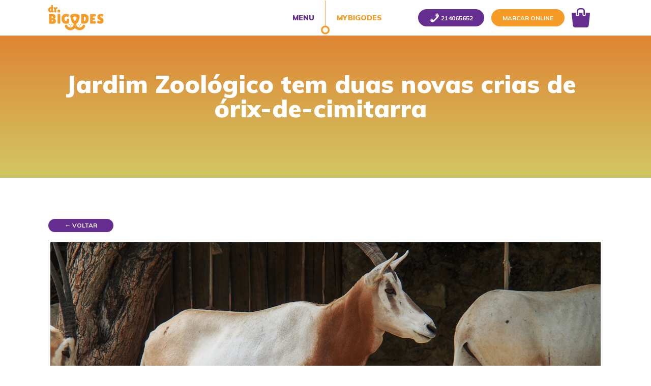

--- FILE ---
content_type: text/html; charset=UTF-8
request_url: https://drbigodes.pt/jardim-zoologico-tem-duas-novas-crias-de-orix-de-cimitarra/
body_size: 9829
content:
<!doctype html><html class="no-js"  lang="en-US"><head><meta charset="utf-8">  <script src="https://www.googleoptimize.com/optimize.js?id=OPT-N57RGJD"></script> <meta http-equiv="X-UA-Compatible" content="IE=edge"><meta name="viewport" content="width=device-width, initial-scale=1.0"><meta class="foundation-mq"><meta name="google-site-verification" content="bC_p0cCkbIuhiieUoS3iq5mK2aLxUuQVBMZ3eEbXFTs"><link rel="pingback" href="https://drbigodes.pt/xmlrpc.php"><meta name='robots' content='index, follow, max-image-preview:large, max-snippet:-1, max-video-preview:-1' /><link media="all" href="https://drbigodes.pt/wp-content/cache/autoptimize/css/autoptimize_b3131ac321eb975a4b1dbbba3802685b.css" rel="stylesheet"><link media="only screen and (max-width: 768px)" href="https://drbigodes.pt/wp-content/cache/autoptimize/css/autoptimize_541e2ced151704f4ff1844c6de47ec02.css" rel="stylesheet"><title>Jardim Zoológico tem duas novas crias de órix-de-cimitarra</title><meta name="description" content="O jardim zoológico de Lisboa tem duas novas crias de Órix-de-cimitarra, uma espécie extinta na natureza desde 2000. Saiba mais aqui!" /><link rel="canonical" href="https://drbigodes.pt/jardim-zoologico-tem-duas-novas-crias-de-orix-de-cimitarra/" /><meta property="og:locale" content="en_US" /><meta property="og:type" content="article" /><meta property="og:title" content="Jardim Zoológico tem duas novas crias de órix-de-cimitarra" /><meta property="og:description" content="O jardim zoológico de Lisboa tem duas novas crias de Órix-de-cimitarra, uma espécie extinta na natureza desde 2000. Saiba mais aqui!" /><meta property="og:url" content="https://drbigodes.pt/jardim-zoologico-tem-duas-novas-crias-de-orix-de-cimitarra/" /><meta property="og:site_name" content="Dr. Bigodes" /><meta property="article:published_time" content="2021-01-27T15:22:42+00:00" /><meta property="article:modified_time" content="2023-11-09T11:59:07+00:00" /><meta property="og:image" content="https://drbigodes.pt/wp-content/uploads/2021/01/orix-de-cimitarra-1.jpg" /><meta property="og:image:width" content="1366" /><meta property="og:image:height" content="658" /><meta property="og:image:type" content="image/jpeg" /><meta name="author" content="Matilde Martins" /><meta name="twitter:card" content="summary_large_image" /><meta name="twitter:label1" content="Written by" /><meta name="twitter:data1" content="Matilde Martins" /><meta name="twitter:label2" content="Est. reading time" /><meta name="twitter:data2" content="2 minutes" /><link rel='dns-prefetch' href='//fonts.googleapis.com' /><link rel="alternate" type="application/rss+xml" title="Dr. Bigodes &raquo; Feed" href="https://drbigodes.pt/feed/" /><link rel="alternate" type="application/rss+xml" title="Dr. Bigodes &raquo; Comments Feed" href="https://drbigodes.pt/comments/feed/" /><link rel="alternate" type="application/rss+xml" title="Dr. Bigodes &raquo; Jardim Zoológico tem duas novas crias de órix-de-cimitarra Comments Feed" href="https://drbigodes.pt/jardim-zoologico-tem-duas-novas-crias-de-orix-de-cimitarra/feed/" /><link rel="alternate" title="oEmbed (JSON)" type="application/json+oembed" href="https://drbigodes.pt/wp-json/oembed/1.0/embed?url=https%3A%2F%2Fdrbigodes.pt%2Fjardim-zoologico-tem-duas-novas-crias-de-orix-de-cimitarra%2F" /><link rel="alternate" title="oEmbed (XML)" type="text/xml+oembed" href="https://drbigodes.pt/wp-json/oembed/1.0/embed?url=https%3A%2F%2Fdrbigodes.pt%2Fjardim-zoologico-tem-duas-novas-crias-de-orix-de-cimitarra%2F&#038;format=xml" /><link rel='stylesheet' id='drb-google-fonts-css' href='https://fonts.googleapis.com/css?family=Mulish%3A300italic%2C400italic%2C700italic%2C900italic%2C400%2C700%2C300%2C900&#038;ver=6.9' type='text/css' media='all' /><link rel='stylesheet' id='dashicons-css' href='https://drbigodes.pt/wp-includes/css/dashicons.min.css?ver=6.9' type='text/css' media='all' /> <script type="text/javascript" src="https://drbigodes.pt/wp-includes/js/jquery/jquery.min.js?ver=3.7.1" id="jquery-core-js"></script> <link rel="https://api.w.org/" href="https://drbigodes.pt/wp-json/" /><link rel="alternate" title="JSON" type="application/json" href="https://drbigodes.pt/wp-json/wp/v2/posts/11145" /><link rel='shortlink' href='https://drbigodes.pt/?p=11145' /><meta name="cdp-version" content="1.4.0" /><meta name="generator" content="Performance Lab 2.5.0; modules: database/audit-autoloaded-options, js-and-css/audit-enqueued-assets, images/webp-support"> <noscript><style>.woocommerce-product-gallery{ opacity: 1 !important; }</style></noscript>  <script type="application/ld+json" class="saswp-schema-markup-output">[{"@context":"http://schema.org/","@graph":[{"@context":"http://schema.org/","@type":"SiteNavigationElement","@id":"https://drbigodes.pt#Menu Principal","name":"Equipa – Veterinário perto de Si","url":"https://drbigodes.pt/veterinario-2/"},{"@context":"http://schema.org/","@type":"SiteNavigationElement","@id":"https://drbigodes.pt#Menu Principal","name":"Onde estamos","url":"https://drbigodes.pt/veterinario-perto-de-mim/"},{"@context":"http://schema.org/","@type":"SiteNavigationElement","@id":"https://drbigodes.pt#Menu Principal","name":"Veterinário ao domicílio","url":"https://drbigodes.pt/?page_id=1529"},{"@context":"http://schema.org/","@type":"SiteNavigationElement","@id":"https://drbigodes.pt#Menu Principal","name":"Veterinário de Exóticos","url":"https://drbigodes.pt/veterinario-exoticos-2/"},{"@context":"http://schema.org/","@type":"SiteNavigationElement","@id":"https://drbigodes.pt#Menu Principal","name":"Serviços Veterinário ao Domicílio","url":"https://drbigodes.pt/servicos-veterinario-domicilio/"},{"@context":"http://schema.org/","@type":"SiteNavigationElement","@id":"https://drbigodes.pt#Menu Principal","name":"Banhos e Tosquias ao domicílio","url":"https://drbigodes.pt/banhos-e-tosquias-em-casa-2/"},{"@context":"http://schema.org/","@type":"SiteNavigationElement","@id":"https://drbigodes.pt#Menu Principal","name":"O Dr. Sabe","url":"https://drbigodes.pt/o-dr-sabe/"}]}]</script> <link rel="icon" href="https://drbigodes.pt/wp-content/uploads/cropped-Logotipo-FaceBook-32x32.png" sizes="32x32" /><link rel="icon" href="https://drbigodes.pt/wp-content/uploads/cropped-Logotipo-FaceBook-192x192.png" sizes="192x192" /><link rel="apple-touch-icon" href="https://drbigodes.pt/wp-content/uploads/cropped-Logotipo-FaceBook-180x180.png" /><meta name="msapplication-TileImage" content="https://drbigodes.pt/wp-content/uploads/cropped-Logotipo-FaceBook-270x270.png" />  <script>(function(w,d,s,l,i){w[l]=w[l]||[];w[l].push({'gtm.start':
		new Date().getTime(),event:'gtm.js'});var f=d.getElementsByTagName(s)[0],
		j=d.createElement(s),dl=l!='dataLayer'?'&l='+l:'';j.async=true;j.src=
		'https://www.googletagmanager.com/gtm.js?id='+i+dl;f.parentNode.insertBefore(j,f);
		})(window,document,'script','dataLayer','GTM-KT8HQKV');</script> </head><body class="wp-singular post-template-default single single-post postid-11145 single-format-standard wp-custom-logo wp-theme-drbigodes theme-drbigodes woocommerce-no-js"> <noscript><iframe src="https://www.googletagmanager.com/ns.html?id=GTM-KT8HQKV"
 height="0" width="0" style="display:none;visibility:hidden"></iframe></noscript>  <script>window.fbAsyncInit = function() {
	FB.init({
		appId      : '2676785999206046',
		cookie     : true,
		xfbml      : true,
		version    : 'v7.0'
	});

	FB.AppEvents.logPageView();
};

(function(d, s, id){
	var js, fjs = d.getElementsByTagName(s)[0];
	if (d.getElementById(id)) {return;}
	js = d.createElement(s); js.id = id;
	js.src = "https://connect.facebook.net/en_US/sdk.js";
	fjs.parentNode.insertBefore(js, fjs);
}(document, 'script', 'facebook-jssdk'));</script> <a id="top"></a><header class="header" role="banner"><div class="top-bar"><div class="site-container"><div class="hide-for-large"><div class="grid-x align-middle"><div class="cell small-3 logo-container mm"> <a href="https://drbigodes.pt"> <noscript><img src="https://drbigodes.pt/wp-content/themes/drbigodes/assets/images/logo.svg" alt="Dr. Bigodes" /></noscript><img class="lazyload" src='data:image/svg+xml,%3Csvg%20xmlns=%22http://www.w3.org/2000/svg%22%20viewBox=%220%200%20210%20140%22%3E%3C/svg%3E' data-src="https://drbigodes.pt/wp-content/themes/drbigodes/assets/images/logo.svg" alt="Dr. Bigodes" /> </a></div><div class="cell small-9 text-right"> <a href="tel:214065652" class="button small primary" style="margin-right: 10px;"><span class="dashicons dashicons-phone"><span class="phone-text"></span></span></a> <a href="#" class="button small secondary mybigodes-menu mybigodes-enter" style="margin-right: 10px; height: 34px; line-height: 1.7;">Marcar</a> <a href="#" class="menu-trigger"><noscript><img src="https://drbigodes.pt/wp-content/themes/drbigodes/assets/images/header/mobile-menu.svg" alt="Menu" /></noscript><img class="lazyload" src='data:image/svg+xml,%3Csvg%20xmlns=%22http://www.w3.org/2000/svg%22%20viewBox=%220%200%20210%20140%22%3E%3C/svg%3E' data-src="https://drbigodes.pt/wp-content/themes/drbigodes/assets/images/header/mobile-menu.svg" alt="Menu" /></a></div></div></div><div class="show-for-large"><div class="grid-x align-middle"><div class="small-10 medium-4 cell logo-container"> <a href="https://drbigodes.pt"> <noscript><img src="https://drbigodes.pt/wp-content/themes/drbigodes/assets/images/logo.svg" alt="Dr. Bigodes" /></noscript><img class="lazyload" src='data:image/svg+xml,%3Csvg%20xmlns=%22http://www.w3.org/2000/svg%22%20viewBox=%220%200%20210%20140%22%3E%3C/svg%3E' data-src="https://drbigodes.pt/wp-content/themes/drbigodes/assets/images/logo.svg" alt="Dr. Bigodes" /> </a></div><div class="small-2 medium-4 cell text-center menu-triggers" class="menu-triggers"> <a href="#" class="menu-trigger">Menu</a> <a href="#" class="mybigodes-menu mybigodes-enter">MyBigodes</a></div><div class="hide-for-small-only medium-4 cell contact-menu"> <a href="tel:214065652" class="button small primary"><span class="dashicons dashicons-phone"></span> <span class="phone-text">214065652</span></a> <a href="#" class="button small secondary mybigodes-menu mybigodes-enter">Marcar online <span class="hide-for-medium"> / Login</span></a> <a href="/cart"><noscript><img src="https://drbigodes.pt/wp-content/themes/drbigodes/assets/images/header/icon-shop.svg" alt="Ver carrinho" /></noscript><img class="lazyload" src='data:image/svg+xml,%3Csvg%20xmlns=%22http://www.w3.org/2000/svg%22%20viewBox=%220%200%20210%20140%22%3E%3C/svg%3E' data-src="https://drbigodes.pt/wp-content/themes/drbigodes/assets/images/header/icon-shop.svg" alt="Ver carrinho" /></a></div></div></div></div><div id="menu-overlay"><div class="grid-x menu-toolbar"><div class="small-12"></div></div><div class="grid-x menu-container"><ul id="main-nav" class="medium-horizontal menu" data-responsive-menu="accordion medium-dropdown"><li id="menu-item-1621" class="menu-item menu-item-type-post_type menu-item-object-page menu-item-1621"><a href="https://drbigodes.pt/veterinario-2/">Equipa – Veterinário perto de Si</a></li><li id="menu-item-4679" class="menu-item menu-item-type-post_type menu-item-object-page menu-item-4679"><a href="https://drbigodes.pt/veterinario-perto-de-mim/">Onde estamos</a></li><li id="menu-item-1622" class="menu-item menu-item-type-post_type menu-item-object-page menu-item-1622"><a href="https://drbigodes.pt/?page_id=1529">Veterinário ao domicílio</a></li><li id="menu-item-116723" class="menu-item menu-item-type-post_type menu-item-object-page menu-item-116723"><a href="https://drbigodes.pt/veterinario-exoticos-2/">Veterinário de Exóticos</a></li><li id="menu-item-181431" class="menu-item menu-item-type-post_type menu-item-object-page menu-item-181431"><a href="https://drbigodes.pt/servicos-veterinario-domicilio/">Serviços Veterinário ao Domicílio</a></li><li id="menu-item-155341" class="menu-item menu-item-type-post_type menu-item-object-page menu-item-155341"><a href="https://drbigodes.pt/banhos-e-tosquias-em-casa-2/">Banhos e Tosquias ao domicílio</a></li><li id="menu-item-1618" class="menu-item menu-item-type-post_type menu-item-object-page current_page_parent menu-item-1618"><a href="https://drbigodes.pt/o-dr-sabe/">O Dr. Sabe</a></li></ul></div><div class="grid-x menu-container mybigodes-menu-container hide-for-medium"><div class="cell small-12"> <a href="#" class="button secondary mybigodes-menu mybigodes-enter">Marcar online</a></div><div class="cell small-12"> <a href="tel:214065652" class="button primary menu-phone"><span class="dashicons dashicons-phone"></span> <span class="phone-text">214065652</span></a></div></div><div class="grid-x menu-container"><div class="cell small-12 contact-menu"> <a href="https://www.instagram.com/dr.bigodes" target="_blank"><noscript><img src="https://drbigodes.pt/wp-content/themes/drbigodes/assets/images/header/icon-instagram.svg" alt="Instagram Dr. Bigodes" /></noscript><img class="lazyload" src='data:image/svg+xml,%3Csvg%20xmlns=%22http://www.w3.org/2000/svg%22%20viewBox=%220%200%20210%20140%22%3E%3C/svg%3E' data-src="https://drbigodes.pt/wp-content/themes/drbigodes/assets/images/header/icon-instagram.svg" alt="Instagram Dr. Bigodes" /></a> <a href="https://www.facebook.com/drbigodes" target="_blank"><noscript><img src="https://drbigodes.pt/wp-content/themes/drbigodes/assets/images/header/icon-facebook.svg" alt="Facebook Dr. Bigodes" /></noscript><img class="lazyload" src='data:image/svg+xml,%3Csvg%20xmlns=%22http://www.w3.org/2000/svg%22%20viewBox=%220%200%20210%20140%22%3E%3C/svg%3E' data-src="https://drbigodes.pt/wp-content/themes/drbigodes/assets/images/header/icon-facebook.svg" alt="Facebook Dr. Bigodes" /></a> <a href="https://wa.me/+351934431508" target="_blank"><noscript><img src="https://drbigodes.pt/wp-content/themes/drbigodes/assets/images/header/icon-whatsapp.svg" alt="WhatsApp" /></noscript><img class="lazyload" src='data:image/svg+xml,%3Csvg%20xmlns=%22http://www.w3.org/2000/svg%22%20viewBox=%220%200%20210%20140%22%3E%3C/svg%3E' data-src="https://drbigodes.pt/wp-content/themes/drbigodes/assets/images/header/icon-whatsapp.svg" alt="WhatsApp" /></a> <a href="/cart"><noscript><img src="https://drbigodes.pt/wp-content/themes/drbigodes/assets/images/header/icon-shop.svg" alt="Ver carrinho" /></noscript><img class="lazyload" src='data:image/svg+xml,%3Csvg%20xmlns=%22http://www.w3.org/2000/svg%22%20viewBox=%220%200%20210%20140%22%3E%3C/svg%3E' data-src="https://drbigodes.pt/wp-content/themes/drbigodes/assets/images/header/icon-shop.svg" alt="Ver carrinho" /></a></div></div><div class="grid-x text-center align-center"> <a href="#" style="
 padding-top: 40px;
 color: orange;
 font-weight: 600;
 " class="menu-trigger">Fechar menu</a></div></div></div></header><div class="content"><div class="inner-content"><div class="grid-x"><main class="main small-12 cell" role="main"><section class="hero-block"><div class="title"><h1>Jardim Zoológico tem duas novas crias de órix-de-cimitarra</h1><br /></div></section><div class="gradient-bg"><div class="site-container"><article id="post-11145" class="post-11145 post type-post status-publish format-standard has-post-thumbnail hentry category-curiosidades" role="article"  ><p class="back-button"><a href="javascript:history.back();" class="button small primary">&larr; Voltar</a></p><section class="entry-content" ><p class="thumbnail"><noscript><img width="1366" height="658" src="https://drbigodes.pt/wp-content/uploads/2021/01/orix-de-cimitarra-1.jpg" class="attachment-full size-full wp-post-image" alt="orix de cimitarra" decoding="async" fetchpriority="high" srcset="https://drbigodes.pt/wp-content/uploads/2021/01/orix-de-cimitarra-1.jpg 1366w, https://drbigodes.pt/wp-content/uploads/2021/01/orix-de-cimitarra-1-300x145.jpg 300w, https://drbigodes.pt/wp-content/uploads/2021/01/orix-de-cimitarra-1-1024x493.jpg 1024w, https://drbigodes.pt/wp-content/uploads/2021/01/orix-de-cimitarra-1-768x370.jpg 768w, https://drbigodes.pt/wp-content/uploads/2021/01/orix-de-cimitarra-1-600x289.jpg 600w" sizes="(max-width: 1366px) 100vw, 1366px" /></noscript><img width="1366" height="658" src='data:image/svg+xml,%3Csvg%20xmlns=%22http://www.w3.org/2000/svg%22%20viewBox=%220%200%201366%20658%22%3E%3C/svg%3E' data-src="https://drbigodes.pt/wp-content/uploads/2021/01/orix-de-cimitarra-1.jpg" class="lazyload attachment-full size-full wp-post-image" alt="orix de cimitarra" decoding="async" fetchpriority="high" data-srcset="https://drbigodes.pt/wp-content/uploads/2021/01/orix-de-cimitarra-1.jpg 1366w, https://drbigodes.pt/wp-content/uploads/2021/01/orix-de-cimitarra-1-300x145.jpg 300w, https://drbigodes.pt/wp-content/uploads/2021/01/orix-de-cimitarra-1-1024x493.jpg 1024w, https://drbigodes.pt/wp-content/uploads/2021/01/orix-de-cimitarra-1-768x370.jpg 768w, https://drbigodes.pt/wp-content/uploads/2021/01/orix-de-cimitarra-1-600x289.jpg 600w" data-sizes="(max-width: 1366px) 100vw, 1366px" /></p><p>O jardim zoológico de Lisboa tem duas novas crias fêmeas de Órix-de-cimitarra, uma espécie extinta na natureza desde 2000 devido à caça intensiva com armas modernas, longos períodos de seca, desertificação e a redução de habitat natural devido à expansão agrícola local, bem como o gado doméstico. Venha conhecer com o<a href="https://drbigodes.pt/veterinario-ao-domicilio/" target="_blank" rel="noreferrer noopener"> veterinário</a> da DrBigodes!</p><h2 class="wp-block-heading has-medium-font-size"><strong>Jardim zoológico e a sua contribuição para a preservação da espécie órix-de-cimitarra</strong></h2><p>Numa nota enviada às redações, José Dias Ferreira, Curador de mamíferos do jardim zoológico de Lisboa, explica que &#8220;2016 começa com o reconhecimento do nosso trabalho diário em prol da conservação e da educação ambiental. O nascimento destas duas novas crias de órix-de-cimitarra vem confirmar que todos os esforços desenvolvidos para recriar o habitat natural estão a funcionar e os animais estão perfeitamente integrados.&#8221;</p><p>O jardim zoológico contribui ativamente para a conservação desta espécie em duas vertentes:&nbsp;<em>ex situ,</em>&nbsp;sob cuidados humanos e&nbsp;<em>in situ,</em>&nbsp;no habitat natural. Nesta última vertente, o apoio é financeiro e provém do seu fundo de conservação, ajudando a criar no norte de África vários parques naturais para o estabelecimento de novos grupos desta espécie, na esperança de uma futura reintrodução na natureza.</p><h2 class="wp-block-heading has-medium-font-size"><strong>Sobre o órix-de-cimitarra</strong></h2><p>O órix-de-cimitarra (Oryx dammah), também conhecido como órix-branco, é uma espécie de antílope que habita nas regiões desérticas e semiáridas da África do Norte. Esta espécie é notável pelas suas características físicas distintivas: pelagem branca e chifres longos.</p><h3 class="wp-block-heading has-medium-font-size"><strong>Habitat natural </strong></h3><p>Estes antílopes são altamente adaptados para sobreviver em ambientes desérticos. Eles conseguem suportar temperaturas extremamente altas, devido à sua pelagem branca e são capazes de extrair água das plantas que consomem.</p><h3 class="wp-block-heading has-medium-font-size"><strong>Comportamento</strong></h3><p>O órix-de-cimitarra geralmente anda em grupo da mesma espécie ou rebanhos, o que ajuda na sua proteção contra predadores e na busca por recursos escassos no seu habitat.</p><p>Agora que já ficou a conhecer um pouco mais sobre esta espécie, aproveite para fazer uma visita ao <a href="https://www.zoo.pt/">Jardim Zoológico de Lisboa</a> e vá conhecê-las pessoalmente.</p><section class="content-highlight-block cta-alt "><div class="site-container"><div class="grid-x"><div class="small-12 medium-10 cell block-container"><div class="grid-x"><div class="small-12 medium-2 cell highlight-container"><div class="wrapper"><div class="highlight"> <noscript><img decoding="async" class="icon" src="https://drbigodes.pt/wp-content/uploads/2020/11/vet-icon-3.svg"/></noscript><img decoding="async" class="lazyload icon" src='data:image/svg+xml,%3Csvg%20xmlns=%22http://www.w3.org/2000/svg%22%20viewBox=%220%200%20210%20140%22%3E%3C/svg%3E' data-src="https://drbigodes.pt/wp-content/uploads/2020/11/vet-icon-3.svg"/></div></div></div><div class="small-12 medium-10 cell text-container"><h2 class="text-center s-title" > Agendar Consulta</h2><div class="grid-x" style="margin:auto;"><div class="cell small-12 medium-6"> <a href="#" class="button secondary mybigodes-menu mybigodes-enter" style="max-width:100%;">Marcar online</a></div><div class="cell small-12  medium-6"> <a href="tel:214065652" class="button primary menu-phone"> <span class="phone-text">214065652</span></a></div></div></div></div></div></div></div></section></section></article></div></div></main></div></div></div><footer class="footer " role="contentinfo"><div class="top-container"><div class="curve "> <svg width="1920px" height="250px" viewBox="0 0 1920 250" version="1.1" xmlns="http://www.w3.org/2000/svg" xmlns:xlink="http://www.w3.org/1999/xlink"> <g id="Page-1" stroke="none" stroke-width="1" fill="none" fill-rule="evenodd"> <g id="curva" fill="#000000" fill-rule="nonzero"> <path d="M252.297,-0.003 C86.295,0.101 0,19.052 0,19.052 L0,383 L1920,383 L1920,158.367 C1920,158.367 1582.89,232.37 960,88.715 C654.106,18.162 417.098,0.104 255.125,-0.003 L252.297,-0.003 Z" id="bigodes-footer-curve"></path> </g> </g> </svg></div></div><div class="bottom-container "><div class="form-container fluid-container grid-x"><div class="wrapper site-container small-12 grid-x align-center "><div class="small-12 medium-6 large-5 s-extra-container" style="display: flex; flex-direction: column; align-self: center; padding-bottom: 30px;"><div class="small-12 text-center"> <span class="s-title" style="font-weight: 800; margin-bottom:20px;"> Faça já o seu agendamento</span><p>Online ou por telefone</p></div><div class="small-12 text-center  "> <a href="/mybigodes?appointment=new" class="button secondary mybigodes-menu">Marque já</a></div><div class="small-12 text-center  "> <span class="s-title" style="font-weight: 800; margin-bottom:20px; margin-top:20px; display:block;"> – OU – </span></div><div class="small-12 text-center  "> <a href="tel:214065652" class="button primary menu-phone"> <span class="phone-text">Ligue-nos</span></a></div></div><form class="form small-12 medium-5 large-4 leads-form" id="form_4548697196"
 action="https://drbigodes.pt/wp-json/leads/v1/add" method="POST"><div class="form-intro"><h3 class="s-title"> Quero saber mais informações</h3><p></p></div><div class="form-group"> <label for="name" class="is-hidden">Name:</label> <input type="text" id="name" name="name" required placeholder="Nome"></div><div class="form-group"> <label for="email" class="is-hidden">Email:</label> <input type="email" id="email" name="email" required placeholder="E-mail"></div><div class="form-group"> <label for="tel" class="is-hidden">Telefone:</label> <input type="tel" id="tel" name="phone_number" pattern="^\d{10}$"
 title="Please enter a valid 10 digit phone number" required placeholder="Telefone"></div><div class="form-group"> <label for="terms" class="terms-conditions"> <input type="checkbox" id="terms" name="terms" required> Concordo com os termos e condições </label></div><div class="form-group grid-x align-center"> <input type="submit" class="primary small-12" value="Liguem-me"></div></form></div></div> <script>document.getElementById('form_4548697196').addEventListener('submit', function (e) {
            e.preventDefault();
            var formData = new FormData(this);
            fetch(this.action, {
                method: 'POST',
                body: formData
            }).then(function (response) {
                return response.json();
            }).then(function (data) {
                console.log(data.message);
                document.getElementById('form_4548697196').querySelectorAll('.form-group').forEach(el => el.style.opacity = 0.5);
                document.getElementById('form_4548697196').querySelector('.form-intro').innerHTML = '<h3 class="s-title">Obrigado pelo seu contacto.<br/> Entraremos em contacto consigo brevemente.</h3>';
               /// alert(data.message);
            });
        });</script> <div class="site-container"><div class="grid-x show-for-medium top-link-container"><div class="cell small-12"> <a href="#top" id="back-to-top"><noscript><img src="https://drbigodes.pt/wp-content/themes/drbigodes/assets/images/scroll-top.svg" alt="Voltar ao início do site" /></noscript><img class="lazyload" src='data:image/svg+xml,%3Csvg%20xmlns=%22http://www.w3.org/2000/svg%22%20viewBox=%220%200%20210%20140%22%3E%3C/svg%3E' data-src="https://drbigodes.pt/wp-content/themes/drbigodes/assets/images/scroll-top.svg" alt="Voltar ao início do site" /></a></div></div><div class="grid-x show-for-small-only"><div class="small-12"><ul class="social-icons"><li> <a href="#top"><noscript><img src="https://drbigodes.pt/wp-content/themes/drbigodes/assets/images/scroll-top.svg" alt="Voltar ao início do site" /></noscript><img class="lazyload" src='data:image/svg+xml,%3Csvg%20xmlns=%22http://www.w3.org/2000/svg%22%20viewBox=%220%200%20210%20140%22%3E%3C/svg%3E' data-src="https://drbigodes.pt/wp-content/themes/drbigodes/assets/images/scroll-top.svg" alt="Voltar ao início do site" /></a></li><li> <a href="+351934431508" target="_blank"><noscript><img src="https://drbigodes.pt/wp-content/themes/drbigodes/assets/images/footer/icon-whatsapp.svg" alt="WhatsApp Dr. Bigodes" /></noscript><img class="lazyload" src='data:image/svg+xml,%3Csvg%20xmlns=%22http://www.w3.org/2000/svg%22%20viewBox=%220%200%20210%20140%22%3E%3C/svg%3E' data-src="https://drbigodes.pt/wp-content/themes/drbigodes/assets/images/footer/icon-whatsapp.svg" alt="WhatsApp Dr. Bigodes" /></a></li><li> <a href="https://m.me/drbigodes" target="_blank"><noscript><img src="https://drbigodes.pt/wp-content/themes/drbigodes/assets/images/footer/icon-messenger.svg" alt="Messenger Dr. Bigodes" /></noscript><img class="lazyload" src='data:image/svg+xml,%3Csvg%20xmlns=%22http://www.w3.org/2000/svg%22%20viewBox=%220%200%20210%20140%22%3E%3C/svg%3E' data-src="https://drbigodes.pt/wp-content/themes/drbigodes/assets/images/footer/icon-messenger.svg" alt="Messenger Dr. Bigodes" /></a></li><li> <a href="https://www.instagram.com/dr.bigodes" target="_blank"><noscript><img src="https://drbigodes.pt/wp-content/themes/drbigodes/assets/images/footer/icon-instagram.svg" alt="Instagram Dr. Bigodes" /></noscript><img class="lazyload" src='data:image/svg+xml,%3Csvg%20xmlns=%22http://www.w3.org/2000/svg%22%20viewBox=%220%200%20210%20140%22%3E%3C/svg%3E' data-src="https://drbigodes.pt/wp-content/themes/drbigodes/assets/images/footer/icon-instagram.svg" alt="Instagram Dr. Bigodes" /></a></li><li> <a href="https://www.facebook.com/drbigodes" target="_blank"><noscript><img src="https://drbigodes.pt/wp-content/themes/drbigodes/assets/images/footer/icon-facebook.svg" alt="Facebook Dr. Bigodes" /></noscript><img class="lazyload" src='data:image/svg+xml,%3Csvg%20xmlns=%22http://www.w3.org/2000/svg%22%20viewBox=%220%200%20210%20140%22%3E%3C/svg%3E' data-src="https://drbigodes.pt/wp-content/themes/drbigodes/assets/images/footer/icon-facebook.svg" alt="Facebook Dr. Bigodes" /></a></li></ul></div></div><div class="grid-x show-for-small-only"><div class="cell small-6"><div class="terms-link"> <a href="#">Termos e condições</a></div><div class="privacy-link"> <a href="/politica-privacidade">Política de privacidade</a></div></div><div class="cell small-6 text-right"> <a href="mailto:info@drbigodes.pt" target="_blank">E-mail: info@drbigodes.pt</a><br /> <a href="tel:214065652">Telefone: 214065652</a> <a href="https://wa.me/+351934431508">WhatsApp: 934431508</a></div></div><div class="grid-x show-for-medium"><div class="cell small-9 medium-12"><ul class="social-icons"><li> <a href="https://wa.me/+351934431508" target="_blank"><noscript><img src="https://drbigodes.pt/wp-content/themes/drbigodes/assets/images/footer/icon-whatsapp.svg" alt="WhatsApp Dr. Bigodes" /></noscript><img class="lazyload" src='data:image/svg+xml,%3Csvg%20xmlns=%22http://www.w3.org/2000/svg%22%20viewBox=%220%200%20210%20140%22%3E%3C/svg%3E' data-src="https://drbigodes.pt/wp-content/themes/drbigodes/assets/images/footer/icon-whatsapp.svg" alt="WhatsApp Dr. Bigodes" /></a></li><li> <a href="https://m.me/drbigodes" target="_blank"><noscript><img src="https://drbigodes.pt/wp-content/themes/drbigodes/assets/images/footer/icon-messenger.svg" alt="Messenger Dr. Bigodes" /></noscript><img class="lazyload" src='data:image/svg+xml,%3Csvg%20xmlns=%22http://www.w3.org/2000/svg%22%20viewBox=%220%200%20210%20140%22%3E%3C/svg%3E' data-src="https://drbigodes.pt/wp-content/themes/drbigodes/assets/images/footer/icon-messenger.svg" alt="Messenger Dr. Bigodes" /></a></li><li> <a href="https://www.instagram.com/dr.bigodes" target="_blank"><noscript><img src="https://drbigodes.pt/wp-content/themes/drbigodes/assets/images/footer/icon-instagram.svg" alt="Instagram Dr. Bigodes" /></noscript><img class="lazyload" src='data:image/svg+xml,%3Csvg%20xmlns=%22http://www.w3.org/2000/svg%22%20viewBox=%220%200%20210%20140%22%3E%3C/svg%3E' data-src="https://drbigodes.pt/wp-content/themes/drbigodes/assets/images/footer/icon-instagram.svg" alt="Instagram Dr. Bigodes" /></a></li><li> <a href="https://www.facebook.com/drbigodes" target="_blank"><noscript><img src="https://drbigodes.pt/wp-content/themes/drbigodes/assets/images/footer/icon-facebook.svg" alt="Facebook Dr. Bigodes" /></noscript><img class="lazyload" src='data:image/svg+xml,%3Csvg%20xmlns=%22http://www.w3.org/2000/svg%22%20viewBox=%220%200%20210%20140%22%3E%3C/svg%3E' data-src="https://drbigodes.pt/wp-content/themes/drbigodes/assets/images/footer/icon-facebook.svg" alt="Facebook Dr. Bigodes" /></a></li><li class="contact-info"> E-mail: <a href="mailto:info@drbigodes.pt" target="_blank">info@drbigodes.pt</a><br /> Telefone: <a href="tel:214065652">214065652</a><br /> WhatsApp: <a href="https://wa.me/+351214065652">934431508</a></li><li class="schedule-info"> Horário de serviço:<br /> Consultas:<br /> 2ª a 6ª: 10:00 às 20:00<br /> Sabados: 10:00 às 17:00<br /> Receção:<br /> 2ª a 6ª das 9:30 às 20:00<br /> Sabados: 9:30 às 18:30</li></ul></div></div><div class="cell small-12 hide-for-medium"> Horário de serviço:<br /> Consultas:<br /> 2ª a 6ª: 10:00 às 20:00<br /> Sabados: 10:00 às 17:00<br /> Receção:<br /> 2ª a 6ª das 9:30 às 20:00<br /> Sabados: 9:30 às 18:30</div><div class="small-12 medium-12 large-12 cell subfooter"><div class="copyright"><p class="source-org copyright">&copy; 2026 - Todos os direitos reservados</p><p class="source-org copyright show-for-small-only"><a href="http://alfazemadesign.pt" target="_blank">Webdesign by Alfazema Design</a></p></div><div class="footer-link"> <a href="#">Termos e condições</a></div><div class="footer-link"> <a href="/politica-privacidade">Política de privacidade</a></div><div class="payment-methods"> <noscript><img src="https://drbigodes.pt/wp-content/themes/drbigodes/assets/images/footer/payment-methods.svg" alt="Métodos de pagamento" /></noscript><img class="lazyload" src='data:image/svg+xml,%3Csvg%20xmlns=%22http://www.w3.org/2000/svg%22%20viewBox=%220%200%20210%20140%22%3E%3C/svg%3E' data-src="https://drbigodes.pt/wp-content/themes/drbigodes/assets/images/footer/payment-methods.svg" alt="Métodos de pagamento" /></div><div class="copyright show-for-medium"><p class="source-org copyright"><a href="http://alfazemadesign.pt" target="_blank">Webdesign by Alfazema Design</a></p></div></div></div></div></footer></div></div>  <script type="speculationrules">{"prefetch":[{"source":"document","where":{"and":[{"href_matches":"/*"},{"not":{"href_matches":["/wp-*.php","/wp-admin/*","/wp-content/uploads/*","/wp-content/*","/wp-content/plugins/*","/wp-content/themes/drbigodes/*","/*\\?(.+)"]}},{"not":{"selector_matches":"a[rel~=\"nofollow\"]"}},{"not":{"selector_matches":".no-prefetch, .no-prefetch a"}}]},"eagerness":"conservative"}]}</script> <script>(function(d, s, id) {
			var js, fjs = d.getElementsByTagName(s)[0];
			js = d.createElement(s); js.id = id;
			js.src = 'https://connect.facebook.net/pt_PT/sdk/xfbml.customerchat.js#xfbml=1&version=v6.0&autoLogAppEvents=1'
			fjs.parentNode.insertBefore(js, fjs);
			}(document, 'script', 'facebook-jssdk'));</script> <div class="fb-customerchat" attribution="wordpress" attribution_version="2.3" page_id="650010628476697"></div>  <script type="text/javascript">var sbiajaxurl = "https://drbigodes.pt/wp-admin/admin-ajax.php";</script> <noscript><style>.lazyload{display:none;}</style></noscript><script data-noptimize="1">window.lazySizesConfig=window.lazySizesConfig||{};window.lazySizesConfig.loadMode=1;</script><script async data-noptimize="1" src='https://drbigodes.pt/wp-content/plugins/autoptimize/classes/external/js/lazysizes.min.js?ao_version=3.1.8.1'></script> <script type="text/javascript">(function () {
			var c = document.body.className;
			c = c.replace(/woocommerce-no-js/, 'woocommerce-js');
			document.body.className = c;
		})();</script> <script type="text/javascript" id="wc-add-to-cart-js-extra">var wc_add_to_cart_params = {"ajax_url":"/wp-admin/admin-ajax.php","wc_ajax_url":"/?wc-ajax=%%endpoint%%","i18n_view_cart":"View cart","cart_url":"https://drbigodes.pt/cart/","is_cart":"","cart_redirect_after_add":"no"};
//# sourceURL=wc-add-to-cart-js-extra</script> <script type="text/javascript" id="woocommerce-js-extra">var woocommerce_params = {"ajax_url":"/wp-admin/admin-ajax.php","wc_ajax_url":"/?wc-ajax=%%endpoint%%"};
//# sourceURL=woocommerce-js-extra</script> <script type="text/javascript" id="cart-widget-js-extra">var actions = {"is_lang_switched":"0","force_reset":"0"};
//# sourceURL=cart-widget-js-extra</script> <script type="text/javascript" id="site-js-js-extra">var data = {"rest":{"endpoints":{"customer_login":{"url":"https://drbigodes.pt/wp-json/drbigodes/v1/customer_login","method":"POST","redirect":"/mybigodes","action_nonce":"15adfdf8e2"},"password_recovery":{"url":"https://drbigodes.pt/wp-json/drbigodes/v1/password_recovery","method":"POST","redirect":"","action_nonce":"116928121a"},"customer_register":{"url":"https://drbigodes.pt/wp-json/drbigodes/v1/customer_register","method":"POST","redirect":"","action_nonce":"15adfdf8e2"},"testimonial_message":{"url":"https://drbigodes.pt/wp-json/drbigodes/v1/testimonial_message","method":"POST","redirect":"","action_nonce":"c296bbde7c"},"check_user":{"url":"https://drbigodes.pt/wp-json/drbigodes/v1/check_user","method":"GET","redirect":"","action_nonce":"2fd87210a2"},"customer_update":{"url":"https://drbigodes.pt/wp-json/drbigodes/v1/customer_update","method":"POST","redirect":"","action_nonce":"0825ca1f95"},"password_update":{"url":"https://drbigodes.pt/wp-json/drbigodes/v1/password_update","method":"POST","redirect":"","action_nonce":"62a9b840d0"},"code_redeem":{"url":"https://drbigodes.pt/wp-json/drbigodes/v1/code","method":"POST","redirect":"","action_nonce":"61079aad55"},"points_history":{"url":"https://drbigodes.pt/wp-json/drbigodes/v1/points_history","method":"GET","redirect":"","action_nonce":"247742b808"},"customer_referral":{"url":"https://drbigodes.pt/wp-json/drbigodes/v1/customer_referral","method":"GET","redirect":"","action_nonce":"a7205402d3"},"get_animal":{"url":"https://drbigodes.pt/wp-json/drbigodes/v1/animal","method":"GET","redirect":"","action_nonce":"79e4abc0a6"},"get_animals":{"url":"https://drbigodes.pt/wp-json/drbigodes/v1/get_animals","method":"GET","redirect":"","action_nonce":"603e9a0e5f"},"animal_photo":{"url":"https://drbigodes.pt/wp-json/drbigodes/v1/animal_photo","method":"POST","redirect":"","action_nonce":"435e0b904b"},"animal_update":{"url":"https://drbigodes.pt/wp-json/drbigodes/v1/animal_update","method":"POST","redirect":"","action_nonce":"ecc49de662"},"animal_history":{"url":"https://drbigodes.pt/wp-json/drbigodes/v1/animal_history","method":"GET","redirect":"","action_nonce":"e5ceb7d827"},"sitting_request":{"url":"https://drbigodes.pt/wp-json/drbigodes/v1/sitting_request","method":"GET","redirect":"","action_nonce":"606bbcfef3"},"calendar":{"url":"https://drbigodes.pt/wp-json/drbigodes/v1/calendar","method":"GET","redirect":"","action_nonce":"4743ae0527"},"new_appointment":{"url":"https://drbigodes.pt/wp-json/drbigodes/v1/appointment","method":"POST","redirect":"","action_nonce":"429e0dbbf5"},"get_appointments":{"url":"https://drbigodes.pt/wp-json/drbigodes/v1/appointments","method":"GET","redirect":"","action_nonce":"4734c34436"},"get_appointment":{"url":"https://drbigodes.pt/wp-json/drbigodes/v1/appointment","method":"GET","redirect":"","action_nonce":"429e0dbbf5"},"cancel_appointment":{"url":"https://drbigodes.pt/wp-json/drbigodes/v1/cancel_appointment","method":"POST","redirect":"","action_nonce":"9f20c126db"},"edit_appointment":{"url":"https://drbigodes.pt/wp-json/drbigodes/v1/edit_appointment","method":"POST","redirect":"","action_nonce":"cb00d87b92"},"get_wellbeing_appointments":{"url":"https://drbigodes.pt/wp-json/drbigodes/v1/wellbeing_appointments","method":"GET","redirect":"","action_nonce":"404446fd18"},"delete_animal":{"url":"https://drbigodes.pt/wp-json/drbigodes/v1/delete_animal","method":"POST","redirect":"","action_nonce":"9b0cfe0734"}},"messages":{"loading":"Por favor aguarde","wrongdata":"O utilizador e/ou password est\u00e3o incorrectos.","nouser":"Este utilizador n\u00e3o existe.","recovered":"Receber\u00e1 a sua nova password no e-mail.","error":"Ocorreu um erro, por favor tente novamente.","exists":"J\u00e1 existe um utilizador com este e-mail.","register_success":"A sua conta foi criada.\u003Cbr /\u003EFa\u00e7a login para aceder ao seu MyBigodes.","edit_success":"Dados de cliente actualizados.","edit_password_success":"Password actualizada. Ter\u00e1 de realizar novo login.","code_success":"C\u00f3digo processado.","code_error":"C\u00f3digo inv\u00e1lido ou j\u00e1 utilizado.","referral_contact":"\u00c9 necess\u00e1rio preencher o campo \"Telefone\" ou \"E-mail\".","referral_success":"Convite enviado.","file_size":"O tamanho m\u00e1ximo permitido para o ficheiro \u00e9 de 1MB.","photo_success":"Foto actualizada.","animal_edit_success":"Animal editado.","animal_create_success":"Novo animal adicionado.","animal_delete":"Animal eliminado.","download":"Descarregar","na_where_title":"Onde?","na_where_text":"Seleccione a localiza\u00e7\u00e3o pretendida","na_who_title":"Para quem?","na_who_text":"Seleccione os animais para os quais quer agendar o servi\u00e7o","na_what_title":"O qu\u00ea?","na_what_text":"Seleccione o servi\u00e7o que pretende","na_what_specify_text":"Por favor especifique","na_dr_title":"Com quem?","na_dr_text":"Clique no profissional para verificar a sua disponibildade","na_when_title":"Quando?","na_when_text":"Selecione a melhor hora dispon\u00edvel para si.","new_appointment":"Agendado com sucesso!","new_appointment_error":"Erro na marca\u00e7\u00e3o.\u003Cbr /\u003EPor favor contacte-nos via telefone ou e-mail.","edit_appointment":"Marca\u00e7\u00e3o alterada.","cancel_appointment":"Marca\u00e7\u00e3o cancelada.","delete_wellbeing":"Servi\u00e7o eliminado do plano personalizado.","no_vet":"N\u00e3o atribu\u00eddo","wellbeing_title":"Estes s\u00e3o agendamentos que o plano personalizado que tem previstos.","wellbeing_text":"Para garantir o bem estar dos seus animais de estima\u00e7\u00e3o, \u003Cbr /\u003Esempre que poss\u00edvel cumpra o plano e confirme os agendamentos.","sitting_success":"Pedido enviado.\u003Cbr /\u003ESer\u00e1 contactado/a brevemente."},"nonce":"58f67d221b"}};
//# sourceURL=site-js-js-extra</script> <script defer src="https://drbigodes.pt/wp-content/cache/autoptimize/js/autoptimize_97d57a11d54e6060434db7d4f0b93dfc.js"></script></body> <script>document.addEventListener('DOMContentLoaded', function() {
    let questions = document.querySelectorAll('.schema-faq-question');
    
    questions.forEach(question => {
        question.addEventListener('click', function() {
            let answer = this.nextElementSibling;
            
            if (answer.style.display === 'none' || answer.style.display === '') {
                answer.style.display = 'block';
                this.classList.add('expanded');  // Add the expanded class
            } else {
                answer.style.display = 'none';
                this.classList.remove('expanded');  // Remove the expanded class
            }
        });
    });
});

jQuery(document).ready(function() {
    setTimeout(function() {
        jQuery(".tib-block.s-alt a").off("click");
    }, 1000); // waits 1 second before executing
});</script> </html> 
<!-- Cached by WP-Optimize (gzip) - https://getwpo.com - Last modified: Thu, 29 Jan 2026 15:57:16 GMT -->


--- FILE ---
content_type: image/svg+xml
request_url: https://drbigodes.pt/wp-content/themes/drbigodes/assets/images/menu-separator.svg
body_size: 527
content:
<?xml version="1.0" encoding="UTF-8"?>
<svg width="18px" height="68px" viewBox="0 0 18 68" version="1.1" xmlns="http://www.w3.org/2000/svg" xmlns:xlink="http://www.w3.org/1999/xlink">
    <title>menu-sep</title>
    <defs>
        <polygon id="path-1" points="0.0656 0.445 1.0656 0.445 1.0656 51.4999 0.0656 51.4999"></polygon>
    </defs>
    <g id="Page-1" stroke="none" stroke-width="1" fill="none" fill-rule="evenodd">
        <g id="menu-sep" transform="translate(1.000000, 0.000000)">
            <g id="Group-3" transform="translate(7.000000, 0.554600)">
                <mask id="mask-2" fill="white">
                    <use xlink:href="#path-1"></use>
                </mask>
                <use id="Clip-2" fill="#F69B25" xlink:href="#path-1"></use>
            </g>
            <path d="M0.6686,58.9706 C0.6686,55.1506 3.7566,52.0546 7.5656,52.0546 C11.3746,52.0546 14.4626,55.1506 14.4626,58.9706 C14.4626,62.7896 11.3746,65.8866 7.5656,65.8866 C3.7566,65.8866 0.6686,62.7896 0.6686,58.9706 Z" id="Stroke-4" stroke="#F69B25" stroke-width="3.337" stroke-linecap="round" stroke-linejoin="round"></path>
        </g>
    </g>
</svg>

--- FILE ---
content_type: image/svg+xml
request_url: https://drbigodes.pt/wp-content/themes/drbigodes/assets/images/logo.svg
body_size: 5017
content:
<?xml version="1.0" encoding="UTF-8"?>
<svg width="168px" height="77px" viewBox="0 0 168 77" version="1.1" xmlns="http://www.w3.org/2000/svg" xmlns:xlink="http://www.w3.org/1999/xlink">
    <title>logo</title>
    <defs>
        <polygon id="path-1" points="0.216007902 0.569211111 19.634 0.569211111 19.634 30.4390117 0.216007902 30.4390117"></polygon>
    </defs>
    <g id="Page-1" stroke="none" stroke-width="1" fill="none" fill-rule="evenodd">
        <g id="logo">
            <path d="M7.4522,11.2505929 C6.2872,11.2536 5.7062,12.3086 5.7122,14.4166 C5.7152,15.4816 5.8832,16.2476 6.2172,16.7176 C6.5512,17.1856 6.9222,17.4196 7.3272,17.4186032 C7.7332,17.4176 8.1232,17.2396 8.4972,16.8826 L8.4832,11.5606 C8.1282,11.3536 7.7852,11.2496 7.4522,11.2505929 L7.4522,11.2505929 Z M8.4552,0.4766 C8.4542,0.1636 9.2762,0.0046 10.9202,0.000518899166 C11.4812,-0.0014 12.1322,0.0336 12.8712,0.1046 C13.6102,0.1756 13.9802,0.2736 13.9802,0.3996 L14.0222,16.9006 L15.1152,16.8976 C15.6352,16.8966 15.9782,17.3656 16.1482,18.3036 C16.1902,18.5756 16.2132,18.9466 16.2142204,19.4146 C16.2162,19.8856 16.0712,20.4546 15.7822,21.1236 C15.3672,22.0426 14.7022,22.5036 13.7862,22.5056 C13.1002,22.5076 12.4912,22.3726 11.9602,22.1036 C11.4292,21.8336 11.0692,21.5536 10.8802,21.2606 L10.5982,20.8546 C9.4562,21.9636 8.0222,22.5206 6.2952,22.524626 C4.5682,22.5296 3.0882,21.8136 1.8572,20.3756 C0.6252,18.9386 0.0062,16.9316 0.000143199223,14.3526 C-0.0068,11.7756 0.6332,9.7796 1.9192,8.3676 C3.2072,6.9556 4.8172,6.2466 6.7522,6.2416 C7.3152,6.2406 7.8872,6.3026 8.4702,6.4256 L8.4552,0.4766 Z" id="Fill-1" fill="#F69B25"></path>
            <path d="M23.8404,22.0255 C23.8404,22.1705 22.8934,22.2475 21.0014,22.2525 C19.1064,22.2145 18.1594,22.1335 18.1594,22.0085 L18.1324,11.6135 L17.2884,11.6155 C16.9564,11.6165 16.6914,11.4145 16.4914,11.0065 C16.2924,10.6005 16.1934,10.0935 16.1913719,9.4885 C16.1864,7.2345 16.8484,6.1055 18.1804,6.1025 C19.1174,6.0995 19.8974,6.3845 20.5254,6.9575 C21.1504,7.5295 21.4644,8.1815 21.4654,8.9125 C21.9014,8.0545 22.4864,7.3705 23.2244,6.8565 C23.9614,6.3435 24.7154,6.0855 25.4844,6.0834785 C26.6914,6.0805 27.4224,6.3915 27.6724,7.0165 C27.7354,7.1845 27.7674,7.4295 27.7684076,7.7525 C27.7694,8.0765 27.6714,8.6555 27.4764,9.4915 C27.2794,10.3265 27.0784,10.9325 26.8724,11.3095 C26.6644,11.6845 26.5404,11.8735 26.4994,11.8735 C26.4564,11.8735 26.2654,11.7955 25.9214,11.6395 C25.5764,11.4835 25.2694,11.4065 24.9994,11.4075 C24.2084,11.4095 23.8144,12.0375 23.8184,13.2895 L23.8404,22.0255 Z" id="Fill-3" fill="#F69B25"></path>
            <path d="M36.0289,21.5807 C36.0289,22.4287 34.7019,22.5297 32.0479,22.5367 C29.3929,22.5427 28.0649,22.3457 28.0649,21.6017 L28.0459,15.0037 C28.0459,14.4047 29.3719,14.3027 32.0269,14.2957 C34.6809,14.2887 36.0089,14.3837 36.0089,15.1277 L36.0289,21.5807 Z" id="Fill-5" fill="#F69B25"></path>
            <path d="M10.1837,44.4401 L10.1967,49.8381 L10.9427,49.8361 C12.1297,49.8341 12.9987,49.6121 13.5497,49.1661 C14.1007,48.7221 14.3757,48.0161 14.3727243,47.0461 C14.3707,46.0771 14.1137,45.4001 13.6017,45.0131 C13.0897,44.6261 12.2407,44.4351 11.0537,44.4380652 L10.1837,44.4401 Z M10.1587,34.0991 L10.1717,39.5391 L10.3797,39.5381 C13.0297,39.5321 14.3527,38.6431 14.348709,36.8721 C14.3457,35.9021 14.0887,35.1971 13.5777,34.7561 C13.0647,34.3151 12.2157,34.0941 11.0287,34.0970699 L10.1587,34.0991 Z M22.0857,34.8581 C22.0927,37.7381 20.8547,39.9291 18.3747,41.4301 C19.7277,41.9241 20.8617,42.7801 21.7767,43.9971 C22.6907,45.2131 23.1507,46.9361 23.1567228,49.1631 C23.1617,51.3931 22.3447,53.1601 20.7037,54.4651 C19.0647,55.7711 16.7147,56.4251 13.6497,56.4331 L3.8787,56.4571048 C3.4097,56.4581 3.0217,56.3021 2.7187,55.9821 C2.4137,55.6661 2.2617,55.2431 2.2607,54.7161 L2.1957,28.1381 C2.1957,27.8331 2.2427,27.6321 2.3377,27.5361 C2.4347,27.4391 2.6357,27.3891 2.9387,27.3881 L12.3787,27.3650237 C18.8377,27.3491 22.0737,29.8491 22.0857,34.8581 L22.0857,34.8581 Z" id="Fill-7" fill="#F69B25"></path>
            <path d="M56.317,47.5753 L56.486,41.9293 C56.492,41.5413 56.898,41.2913 57.7,41.1793 C58.502,41.0683 59.165,41.0153 59.689,41.0243 L61.302,41.1733 C62.349,41.3553 62.868,41.6543 62.8610699,42.0693 L62.497,55.0643 C61.938,55.4443 60.821,55.8063 59.147,56.1553 C57.47,56.5033 55.558,56.6603 53.404,56.6273 C49.402,56.5653 46.192,55.2143 43.776,52.5733 C41.359,49.9343 40.192,46.0943 40.269,41.0553 C40.335,36.7643 41.588,33.2953 44.031,30.6463 C46.473,28.0003 49.818,26.7073 54.07,26.7733 C56.001,26.8033 57.744,27.0163 59.298,27.4143 C60.852,27.8113 61.913,28.3353 62.483,28.9803 C62.506,29.2033 62.516,29.6183 62.506,30.2273 C62.497,30.8353 62.276,31.6983 61.844,32.8133 C61.414,33.9273 60.931,34.7573 60.399,35.3033 C59.865,35.8483 59.483,36.1183 59.247,36.1153 C59.012,36.1113 58.766,36.0043 58.506,35.7933 C58.247,35.5813 57.734,35.3513 56.965,35.1033 C56.196,34.8573 55.452,34.7283 54.735,34.7173 C53.023,34.6903 51.627,35.2233 50.549,36.3143 C49.468,37.4053 48.911,39.1133 48.876,41.4383 C48.84,43.7623 49.357,45.5363 50.429,46.7573 C51.501,47.9783 52.747,48.6003 54.168,48.6223 C55.59,48.6443 56.306,48.2953 56.317,47.5753" id="Fill-9" fill="#F69B25"></path>
            <path d="M107.9137,35.0787 L107.8117,47.4957 C107.8077,48.0777 107.8467,48.4457 107.9277,48.5977 C108.0087,48.7507 108.2557,48.8277 108.6707,48.8307 C110.1887,48.8437 111.3447,48.2867 112.1417,47.1587 C112.9377,46.0287 113.3467,44.1427 113.3687,41.4987 C113.3907,38.8537 112.9977,37.1277 112.1907,36.3187 C111.3807,35.5087 110.0947,35.0967 108.3287,35.0817 L107.9137,35.0787 Z M99.8075722,54.2827 L100.0127,29.3647 C100.0177,28.6727 100.1937,28.1277 100.5427,27.7287 C100.8907,27.3307 101.3417,27.1327 101.8927,27.1376076 L108.8087,27.1947 C113.1957,27.2307 116.5187,28.3667 118.7797,30.6007 C121.0377,32.8327 122.1467,36.3307 122.1077,41.0937 C122.0237,51.2827 117.6507,56.3397 108.9817,56.2677 L101.9027,56.2097 C100.4957,56.1977 99.7967,55.5557 99.8075722,54.2827 L99.8075722,54.2827 Z" id="Fill-11" fill="#F69B25"></path>
            <path d="M140.3756,38.6901 C140.8996,38.6901 141.1626,39.6581 141.1636,41.5961 C141.1646,42.1771 141.1036,42.8631 140.9796,43.6511 C140.8556,44.4401 140.6276,44.8361 140.2966,44.8361 L135.0386,44.8391 L135.0416,48.9931 L142.6596,48.9871 C143.1286,48.9871 143.4476,49.5961 143.6146,50.8141 C143.6966,51.3401 143.738609,51.9011 143.738609,52.4971 C143.7396,53.0911 143.6576,53.8591 143.4926,54.8011 C143.3276,55.7431 143.0516,56.2121 142.6646,56.2131 L128.5046,56.2231017 C127.4556,56.2241 126.9316,55.7961 126.9306,54.9381 L126.911598,28.2331 C126.9106,27.5131 127.2276,27.1531 127.8626,27.1521 L142.6846,27.1420994 C143.2646,27.1411 143.5556,28.3671 143.5576,30.8161 C143.5586,33.2681 143.2706,34.4921 142.6896,34.4931 L135.0306,34.4991 L135.0336,38.6941 L140.3756,38.6901 Z" id="Fill-13" fill="#F69B25"></path>
            <g id="Group-17" transform="translate(148.000000, 26.178400)">
                <mask id="mask-2" fill="white">
                    <use xlink:href="#path-1"></use>
                </mask>
                <g id="Clip-16"></g>
                <path d="M2.1183,19.9501 C2.6453,20.3621 3.5543,20.9231 4.8433,21.6311 C6.1333,22.3411 7.3633,22.6901 8.5363,22.6801 C9.7093,22.6711 10.2923,22.2101 10.2853,21.2961 C10.2813,20.8821 10.1143,20.5151 9.7803,20.2001 C9.4453,19.8861 8.8363,19.5221 7.9483,19.1131 C7.0623,18.7051 6.3973,18.3871 5.9543,18.1551 C5.5103,17.9221 4.9203,17.5401 4.1843,17.0061 C3.4493,16.4711 2.8863,15.9161 2.4943,15.3381 C1.3773,13.7671 0.8093,11.7661 0.7893,9.3281 C0.7703,6.8931 1.6583,4.8291 3.4523,3.1401 C5.2473,1.4501 7.6073,0.5941 10.5343,0.5701 C12.5203,0.5541 14.3583,0.7541 16.0443,1.1701 C17.7313,1.5861 18.6053,2.1401 18.6663,2.8301 C18.6673,2.9131 18.6673,2.9961 18.6683,3.0801 C18.6763,4.0491 18.3813,5.2761 17.7873,6.7611 C17.1913,8.2491 16.7713,9.0751 16.5243,9.2441 C14.7493,8.3441 13.1653,7.9001 11.7713,7.9111 C10.3783,7.9231 9.6853,8.4271 9.6943,9.4231 C9.6993,10.0331 10.2123,10.5671 11.2383,11.0311 C11.4603,11.1391 11.7793,11.2891 12.1943,11.4801 C12.6093,11.6711 13.0883,11.8941 13.6273,12.1541 C14.1683,12.4131 14.7503,12.7401 15.3743,13.1361 C15.9983,13.5321 16.6713,14.0601 17.3963,14.7191 C18.8693,16.0911 19.6163,17.9121 19.6343,20.1821 C19.6583,23.1451 18.8623,25.5741 17.2493,27.4701 C15.6363,29.3661 13.1323,30.3541 9.7373,30.4381 C8.0823,30.4511 6.5823,30.3251 5.2413,30.0581 C3.9003,29.7931 2.7303,29.2621 1.7303,28.4671 C0.7303,27.6721 0.2253,26.7081 0.2163,25.5721 C0.2073,24.4371 0.4063,23.3071 0.8103,22.1821 C1.2163,21.0591 1.6503,20.3141 2.1183,19.9501" id="Fill-15" fill="#F69B25" mask="url(#mask-2)"></path>
            </g>
            <path d="M36.3009,28.0279 C36.3009,27.4869 35.6179,27.1089 34.2519,26.8919 L32.1469,26.7299 C31.4649,26.7299 30.6019,26.8119 29.5589,26.9729 C28.5169,27.1349 27.9939,27.4679 27.9939,27.9739 L27.9709,49.8879 L27.9789,49.8879 L27.9709,54.9019 C27.9709,55.4429 28.6539,55.8209 30.0199,56.0379 L32.1249,56.1999 C32.8069,56.1999 33.6699,56.1179 34.7129,55.9569 C35.7549,55.7949 36.2789,55.4619 36.2789,54.9559 L36.3009,33.0419 L36.2929,33.0419 L36.3009,28.0279 Z" id="Fill-18" fill="#F69B25"></path>
            <path d="M89.2027,59.2653 C89.2027,60.0353 89.8257,60.6603 90.5927,60.6603 C91.3607,60.6603 91.9837,60.0353 91.9837,59.2653 C91.9837,58.4953 91.3607,57.8703 90.5927,57.8703 C89.8257,57.8703 89.2027,58.4953 89.2027,59.2653" id="Fill-20" fill="#F69B25"></path>
            <path d="M98.276,60.6598 C99.044,60.6598 99.666,60.0348 99.666,59.2648 C99.666,58.4948 99.044,57.8708 98.276,57.8708 C97.508,57.8708 96.885,58.4948 96.885,59.2648 C96.885,60.0348 97.508,60.6598 98.276,60.6598" id="Fill-22" fill="#F69B25"></path>
            <path d="M93.044,63.8458 C93.044,64.6168 93.667,65.2408 94.435,65.2408 C95.202,65.2408 95.825,64.6168 95.825,63.8458 C95.825,63.0758 95.202,62.4508 94.435,62.4508 C93.667,62.4508 93.044,63.0758 93.044,63.8458" id="Fill-24" fill="#F69B25"></path>
            <path d="M63.4859,60.6598 C64.2539,60.6598 64.8769,60.0348 64.8769,59.2648 C64.8769,58.4948 64.2539,57.8708 63.4859,57.8708 C62.7179,57.8708 62.0959,58.4948 62.0959,59.2648 C62.0959,60.0348 62.7179,60.6598 63.4859,60.6598" id="Fill-26" fill="#F69B25"></path>
            <path d="M72.5592,59.2653 C72.5592,58.4953 71.9362,57.8703 71.1692,57.8703 C70.4012,57.8703 69.7782,58.4953 69.7782,59.2653 C69.7782,60.0353 70.4012,60.6603 71.1692,60.6603 C71.9362,60.6603 72.5592,60.0353 72.5592,59.2653" id="Fill-28" fill="#F69B25"></path>
            <path d="M67.3277,65.2404 C68.0957,65.2404 68.7177,64.6164 68.7177,63.8454 C68.7177,63.0754 68.0957,62.4514 67.3277,62.4514 C66.5597,62.4514 65.9367,63.0754 65.9367,63.8454 C65.9367,64.6164 66.5597,65.2404 67.3277,65.2404" id="Fill-30" fill="#F69B25"></path>
            <path d="M76.1412,36.2062 C77.0572,35.2642 79.3152,34.6812 80.7632,34.7822 C82.2112,34.8842 84.4612,35.4362 85.1752,36.5532 C85.8282,37.5752 85.3292,39.9562 84.9842,41.2092 C84.4692,43.0822 84.1952,45.0102 83.5952,45.8802 C82.8442,46.9692 81.7282,47.7092 80.7482,47.7092 C79.2972,47.7092 78.0042,46.4132 77.5012,45.6852 C76.9032,44.8172 76.4632,42.4592 76.1412,40.7182 C75.8142,38.9512 75.2242,37.1472 76.1412,36.2062 M109.3362,60.1202 C107.3102,59.2162 104.9352,60.1302 104.0342,62.1632 C102.4292,65.7822 98.8412,68.1212 94.8932,68.1212 C89.3822,68.1212 84.8972,63.6232 84.8972,58.0942 L84.8972,56.7452 C86.6212,55.9292 88.2782,54.5882 89.5622,52.9262 C91.2862,50.6952 92.0722,47.4812 93.5522,42.6802 C94.5412,39.4682 95.9742,33.3642 94.0992,30.7452 C92.0492,27.8812 85.5882,26.4662 81.4302,26.2052 C77.2712,25.9452 70.7862,27.4392 68.1562,29.8552 C65.5242,32.2682 67.2182,36.8912 68.1562,41.4202 C69.0802,45.8842 70.3442,50.2012 72.0632,52.4242 C72.9482,53.5702 74.6892,55.2622 76.8642,56.4002 L76.8642,58.0942 C76.8642,63.6232 72.3802,68.1212 66.8682,68.1212 C62.9202,68.1212 59.3322,65.7822 57.7282,62.1632 C56.8272,60.1302 54.4522,59.2162 52.4262,60.1202 C50.3982,61.0242 49.4862,63.4052 50.3882,65.4382 C53.2822,71.9622 59.7502,76.1782 66.8682,76.1782 C72.5202,76.1782 77.5732,73.5572 80.8812,69.4612 C84.1892,73.5572 89.2422,76.1782 94.8932,76.1782 C102.0112,76.1782 108.4802,71.9622 111.3732,65.4382 C112.2752,63.4052 111.3632,61.0242 109.3362,60.1202" id="Fill-32" fill="#F69B25"></path>
        </g>
    </g>
</svg>

--- FILE ---
content_type: image/svg+xml
request_url: https://drbigodes.pt/wp-content/themes/drbigodes/assets/images/header/icon-shop.svg
body_size: 805
content:
<?xml version="1.0" encoding="UTF-8"?>
<svg width="36px" height="38px" viewBox="0 0 36 38" version="1.1" xmlns="http://www.w3.org/2000/svg" xmlns:xlink="http://www.w3.org/1999/xlink">
    <title>icon-shop</title>
    <g id="Page-1" stroke="none" stroke-width="1" fill="none" fill-rule="evenodd">
        <g id="icon-shop" fill="#662D91" fill-rule="nonzero">
            <path d="M35.6655687,9.49006742 C35.4158382,9.17823596 35.0581074,9 34.6831874,9 L27.7296533,9 L27.7296533,12.9101124 C27.7296533,14.706809 26.27473,16.1685393 24.4864004,16.1685393 C22.6980708,16.1685393 21.2431476,14.706809 21.2431476,12.9101124 L21.2431476,9 L14.7566418,9 L14.7566418,12.9101124 C14.7566418,14.706809 13.3017186,16.1685393 11.513389,16.1685393 C9.72505937,16.1685393 8.27013614,14.706809 8.27013614,12.9101124 L8.27013614,9 L1.31692634,9 C0.941681987,9 0.583951198,9.17823596 0.334220728,9.49006742 C0.0841659326,9.80189888 -0.0342127967,10.2176742 0.00859814102,10.6327978 L2.34211857,33.3665169 C2.38557816,35.9295955 4.27217834,38 6.58526628,38 L29.4148475,38 C31.7276111,38 33.6142113,35.9295955 33.6579952,33.366191 L35.9915156,10.6324719 C36.0340022,10.2176742 35.9156235,9.80189888 35.6655687,9.49006742 Z" id="Path"></path>
            <path d="M11.3333333,14 C12.0686667,14 12.6666667,13.4291818 12.6666667,12.7272727 L12.6666667,5.72727273 C12.6666667,3.76186364 14.743,2.54545455 16.6666667,2.54545455 L20,2.54545455 C22.0246667,2.54545455 23.3333333,3.79431818 23.3333333,5.72727273 L23.3333333,12.7272727 C23.3333333,13.4291818 23.9316667,14 24.6666667,14 C25.4016667,14 26,13.4291818 26,12.7272727 L26,5.72727273 C26,2.40863636 23.4766667,0 20,0 L16.6666667,0 C12.9906667,0 10,2.56931818 10,5.72727273 L10,12.7272727 C10,13.4291818 10.598,14 11.3333333,14 Z" id="Path"></path>
        </g>
    </g>
</svg>